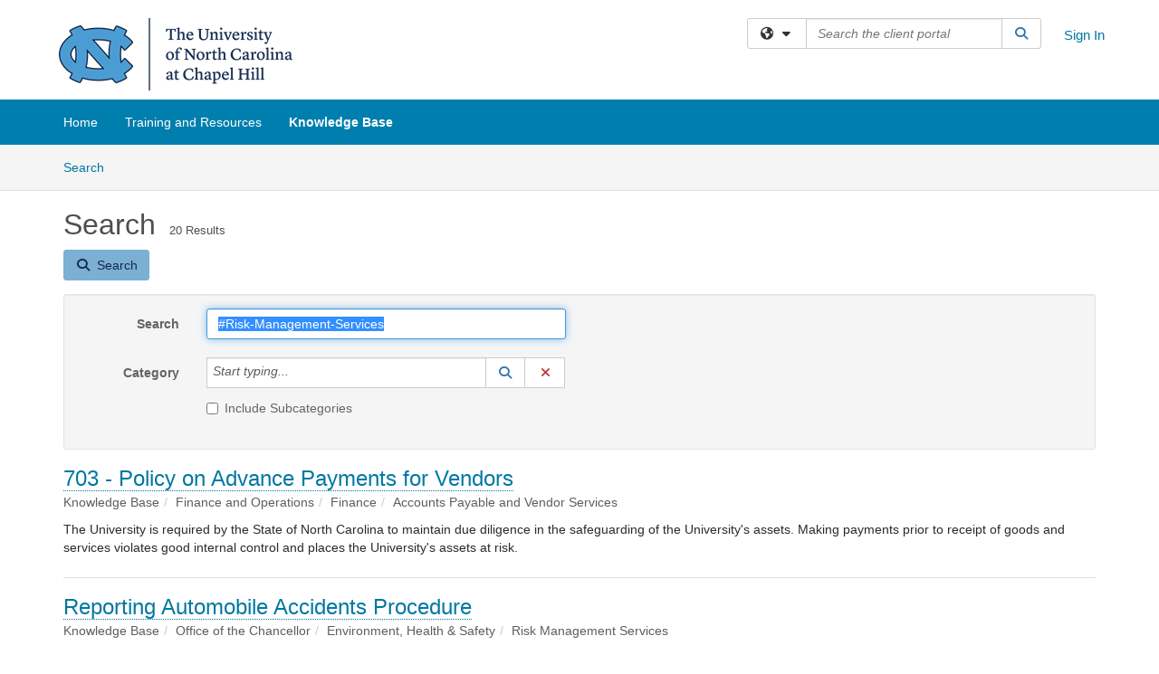

--- FILE ---
content_type: text/html; charset=utf-8
request_url: https://policies.unc.edu/TDClient/2833/Portal/KB/Search?SearchText=%2523Risk-Management-Services
body_size: 26739
content:

<!DOCTYPE html>

<html lang="en" xmlns="http://www.w3.org/1999/xhtml">
<head><meta name="viewport" content="width=device-width, initial-scale=1.0" /><!-- Google Tag Manager -->
<script>(function(w,d,s,l,i){w[l]=w[l]||[];w[l].push({'gtm.start':
new Date().getTime(),event:'gtm.js'});var f=d.getElementsByTagName(s)[0],
j=d.createElement(s),dl=l!='dataLayer'?'&l='+l:'';j.async=true;j.src=
'https://www.googletagmanager.com/gtm.js?id='+i+dl;f.parentNode.insertBefore(j,f);
})(window,document,'script','dataLayer','GTM-WR9V5K73');</script>
<!-- End Google Tag Manager --><script>
  window.TdxGtmContext = {"User":{"Id":0,"UID":"00000000-0000-0000-0000-000000000000","UserName":"","FullName":"Public User","AlertEmail":"publicuser@noreply.com","Role":"Experience User","HasTDNext":false,"StandardApplicationNames":null,"TicketApplicationNames":[],"AssetApplicationNames":[],"ClientPortalApplicationNames":[],"Type":"Technician","Analytics":{"Title":null,"Organization":null}},"Partition":{"Id":1002,"Name":"Multi-Tenant 02 Production"},"BillableEntity":{"Id":488,"Name":"UNC - Office of Ethics and Policy","SalesForceIdentifier":"0013600000EM5FRAA1","GWMIID":"e28edc06-c270-4a16-9dd7-536f8f9c9807"},"Environment":{"ShortName":"PRD"}};
</script><script src="/TDPortal/Content/Scripts/jquery/2.2.4/jquery.min.js?v=20260129230334"></script><script src="/TDPortal/Content/Scripts/jquery-migrate/1.4.1/jquery-migrate.min.js?v=20260129230334"></script><script src="/TDPortal/Content/Scripts/jquery-ui/1.13.2/jquery-ui-1.13.2.custom.timepicker.min.js?v=20260130000958"></script><link href="/TDPortal/Content/Styles/jquery-ui/1.13.2/jquery-ui.compiled.min.css?v=20260130001002" rel="stylesheet" type="text/css"  /><link href="/TDPortal/Content/bootstrap/3.4.1/dist/css/bootstrap.min.css?v=20260129230336" rel="stylesheet" type="text/css" id="lnkBootstrapCSS" /><script src="/TDPortal/Content/bootstrap/3.4.1/dist/js/bootstrap.min.js?v=20260129230336"></script><link href="/TDPortal/Content/FontAwesome/css/fontawesome.min.css?v=20260129230332" rel="stylesheet" type="text/css" id="lnkFontAwesome" /><link href="/TDPortal/Content/FontAwesome/css/solid.css?v=20260129230332" rel="stylesheet" type="text/css"  /><link href="/TDPortal/Content/FontAwesome/css/regular.css?v=20260129230332" rel="stylesheet" type="text/css"  /><link href="/TDPortal/Content/FontAwesome/css/brands.css?v=20260129230332" rel="stylesheet" type="text/css"  /><link href="/TDPortal/Content/FontAwesome/css/v4-shims.css?v=20260129230332" rel="stylesheet" type="text/css"  /><link href="/TDClient/Styles/bootstrap_custom.min.css?v=20260130001000" rel="stylesheet" type="text/css"  /><link href="/TDClient/Styles/TDStyles.min.css?v=20260130001002" rel="stylesheet" type="text/css"  /><link href="https://policies.unc.edu/TDPortal/BE/Style/488/TDClient/2833?v=20251118222127" rel="stylesheet" type="text/css" /><script src="/TDPortal/Content/Scripts/tdx/dist/TDJSFramework.compiled.min.js?v=20260130000958"></script><script src="/TDPortal/Content/Scripts/tdx/dist/modalFocusTrap.min.js?v=20260130000956"></script><script src="/TDPortal/Content/Scripts/underscore/1.12.1/underscore-min.js?v=20260129230336"></script>
<script src="/TDClient/Scripts/clientOS.min.js?v=20260130000950"></script>
<script src="/TDClient/Scripts/collapseMe.min.js?v=20260130000950"></script>
<script src="/TDClient/Scripts/tdsearchfilter.min.js?v=20260130000950"></script>
<script src="/TDClient/Scripts/SiteSearch.min.js?v=20260130000950"></script>
<script src="/TDPortal/Content/Scripts/tdx/dist/elasticsearchAutocomplete.min.js?v=20260130000956"></script>
<link id="ctl00_ctl00_lnkFavicon" rel="icon" href="https://policies.unc.edu/TDPortal/BE/Icon/488/2833?v=20251118222037" />

    
    <script async src="//www.googletagmanager.com/gtag/js?id=G-45BDH13Z0B"></script>
    <script>

      $(function () {

        window.dataLayer = window.dataLayer || [];
        function gtag() { dataLayer.push(arguments); }
        gtag('js', new Date());
        // Be sure to set the proper cookie domain to the customer's full subdomain when sending the pageview hit.
        gtag('config', 'G-45BDH13Z0B', { 'cookie_domain': 'policies.unc.edu' });

        });

    </script>

  

  <script>

      $(function () {
        var masterUi = MasterUI({
          isPostback: false,
          baseUrl: '/TDClient/',
          isTdGoogleAnalyticsEnabled: true,
          isAuthenticated: false
          });

        $('#collapseMe').collapseMe({
          toggleVisibilitySelector: '.navbar-toggle'
        });

        TeamDynamix.addRequiredFieldHelp();
      });

      // The sub-nav menu uses padding-top to position itself below the header bar and main navigation sections. When the
      // window is resized, there is a chance that the content of these header or nav sections wraps, causing the height
      // to change, potentially covering the sub-nav menu, which is obviously a big usability problem. This function
      // listens for when the window size or orientation is changing (and also when the window first loads), and adjusts
      // the padding so that the sub-nav menu appears in the correct location.
      $(window).bind('load ready resize orientationchange', function () {
        var headerHeight = $('#divMstrHeader').height();
        $('#navShim').css({
          "padding-top": headerHeight
        });

        $('#content').css({
          "padding-top": headerHeight,
          "margin-top": headerHeight * -1
        });
      });
  </script>

  
  
  
  <script src="/TDPortal/Content/multiple-select/multiple-select.min.js?v=20260130002250"></script>
<link href="/TDPortal/Content/multiple-select/multiple-select.min.css?v=20260130002250" rel="stylesheet" type="text/css"  />

  <meta name="robots" content="noindex"/>

  <script>

    $(function () {
      $('#ctl00_ctl00_cpContent_cpContent_txtSearch').select();
      $(".js-multiselect").multipleSelect({ selectAll: true });
      // Need to wait for images to load before the search bar position is calculated
      $(window).bind('load', function () {
        // initialize the tag lookup
        var searchFilter = new TeamDynamix.SearchFilter({
          searchFieldSelector: '#ctl00_ctl00_cpContent_cpContent_txtSearch',
          wsUrl: '/TDClient/2833/Portal/WebServices/JSON/TagLookupService.asmx/GetItems'
        });
      });

      $("#ctl00_ctl00_cpContent_cpContent_txtSearch").keydown(function (e) {
        if (e.keyCode === 13) {
          $('#ctl00_ctl00_cpContent_cpContent_btnSearch').click();
        }
      });
    });

  </script>



<title>
	Article Search
</title></head>
<body>
<!-- Google Tag Manager (noscript) -->
<noscript><iframe src="https://www.googletagmanager.com/ns.html?id=GTM-WR9V5K73"
height="0" width="0" style="display:none;visibility:hidden"></iframe></noscript>
<!-- End Google Tag Manager (noscript) -->
<form method="post" action="/TDClient/2833/Portal/KB/Search?SearchText=%2523Risk-Management-Services" onsubmit="javascript:return WebForm_OnSubmit();" id="aspnetForm">
<div class="aspNetHidden">
<input type="hidden" name="__EVENTTARGET" id="__EVENTTARGET" value="" />
<input type="hidden" name="__EVENTARGUMENT" id="__EVENTARGUMENT" value="" />
<input type="hidden" name="__VIEWSTATE" id="__VIEWSTATE" value="AeXLMiiR/iynrQsIA0ZR3Ddn/U3c7t7gVA/WHDIdI5IFzzd8AejYr0uQvdg8rst/zq/5PLc6GGHYDPwN+x/ZqbJXuMzSzP5bt+wWu15KbPfSgUsgIHyrfv92JUxQGbLIR6R/vm4XmOdl2im41kCDL1qIGRxOd8vgC4VeW29+/bePfw62MBW6sOiA+8SvFCzNhde/[base64]/uyE1ln6JbpHzvoT8PB9ALfIVrY1972QCWd3cyW7Dxv9yGD0rWAczIaoJXtdJTyfDsxnThZ8HCLBvHFLXod49D52b++bvxyC9+A7fx1ynxMpdfDNHfscxiLEBJGKgMs15FjTauGSYtJG2z/MTOsZzN9TOKIT5sjFFj2daY8Y5zZkMdCC5AqFpdxqlqUQ9llH1JRTx2cMERsyV5Y7VkzXJRCiCzBYX7VXzpAmJRsyUEM4S3IQOqsezRL0pC6Dfau+gsJKyYcYt1yhiN/1xQPm/UEoXBfCYIdLluEVqL4ccweWGlhJhLG3evr/J5sLMbNtGM0BjJT9cYQ/qQvLl8lhHFDgu/+Bsk2nYVjlxpARjZuqwwSbyrd298llxJBcMSDEEpq/wWQCWhF9RY1QGdLIyZN/PphbJJdhq8iNtZcsh3wz2wEcj/rphHfEiMa8poejaD9B3hSz+81QzDWU3u398K6zoxrxwWEVNCTTY/6wMbphTZRjZBb39JNe0ntM0CaZW2HCHRZL2ul8xiYvZ6hy9njxHasvywUdR8riUifU5crjN8HYE/Q/vXbJcjCYXvQdzqJ2TJVWYevIgztvXKyk+gunGIdU3nFGS8D/12zqxvq+eMMOgQIFsIR2yfW329xki7D0LEBZpueWnMjV3m0C9eDpWVhQW4OMgZlIO84JsbbtY5XhoKHqEvoZ5UVnKlDxWtcpQxhHwl56WEhshHEfYP4SXMwWVHswVL99x+d52NaxbxY54OW1DGoVfksXH8WKC5tRdl+oFyNBD6Wf2QR4UrACbruM3rMbVLpyforD8/YXgm3Eg+hqfYNdaKWKSFIc1AX6WTPkPEqSU7fkfQZWodzJJV/3zYZD9CEWJI8IkN8GtIJcxik/nyyd7omVtlxJMCgpvgL1Dk+9diMXP0PxuIswGQOtmy7gIwSvoKBp7wOErqU4zpEq+oUxTeU9rvwlw2DsxF2LzLui6WklwLkA2XvkUQVl+xVYLn+3vswgVLELvDhnKyorSFMWqMfEbzsxfwHTg7NqKFqqXhZd4Ehlvm/IkZ401gkxFW5He4eqMSIiSgyDwe9tkCEu+Jwe2FsisXoM6Pe4sPf6p64ISY5PaSXY2yWTwLNKrJ1fNAdEGi1jrYwi+So+VLSI50/2LctqK0sGGTNTkj7VjNpdQzbByYDrzMa6l42jLnvWtgE8tPdBaIGVGtBaB7B5KSDnXuKzBphmUahRLkkOnabiBVTBz/Oca0+xh1ysMaW47ltUXb8JHnAvTSkcc4EuF5GwlIO/hPfqlmNWuPumyhdtMCCCI/QccGVUi8IDEjeRh+mheMIIxIjwBPKav/i+3ogf+yr5k8eOwXNdh6NRvw+DSttO2QMHvnD/JyWzJTF6zWD24/MH5Z7BjMYopnl6aPd1/bdet4OiV+wsrrUry0xtwGmS722JAhS+dkoV2sWXw3Akvkx+AvDAomk3kv6gBm2aU4CMYPGOSLWbDnbF4MtjVcdet20xEfscKBwKarTKbxyHTNeiRXlQj6lF90QXSLrhPKbz47ukcU9+viP6N43YlUvtLn4q9V3YIPXJX/1l03QMBC6rC2U7C/qIPmvMCXNkLGzHlhDk9JUrYuYFFjxyWEF8+TBWbpgSg0Zt5MtatvjGFIn7W3U0W/ZzpZgnbkp5IyiEEgv1QG63FoEdFxzhRBU2/VSJk2qxSTsZQzAMiDIgameWvRKuwU1wEsPdetL5Y+hc41EbyowhbXVm7NStWZYBTbqwbZCcV+cFH4ZVvPu6LLQyoaQvo9nGN0w4T4h5LaLYYl8IMSBcg7LEh/JiS1ijuhexeh3nnqTi4gnQsJEJaqkVfszAwFUyJqhMEri6AazZ/CG2Yo/DAZmgmWAFw3DEwy/NaE+swWvkmoNZUV6HiCb9AskMj2Z6J4dXX9KaUtOOTgYJlUGH3D66htYY9ijX7P8W5HHkhsdF12z9GDFT1zi027U4DzY+TejnHFsP88Rks73/BlNzANTfhHPjVDsFh0CFXczTyl5GlK40xymA5GqoDGJLBtT4/SvrKGFnAFIc86tmKXNu/tJ0yUA1NA5bKhGchPmoYjcp6Qo56al11B5XTyoVPauy+4ORgWN/wcjjnSztNoMVZmp0MKfF0wNAilJGm0tGwDOyPDJ1bJxgcZj+BNljnbSjw2CDjK0XHiZTgaAc4zRGk/lrxvfK7MzSKBPp/hoU25EizBYBSwLC4u5apx6NRO7OkkOYGKeW8pyt843L+HcwmSiu2E29sfW+6liECajVKwhulCUUaHCgqsHt3B92jOFt2+ZTkgYVTmkGVsq2rOn2PUAzEd0HCwyY4FwKyx9qy/4YcxY19zRZDiMAkePl9iDv4NhIfV7c3MH+dQ4RItMrJtRI0soHL0knKN1MXbwO/zU8hhtKUzJJiy+4g2Cvn1hS2FLr1WkSTepw3sAPjCuzc8wLf+GoNJfXUP5rrZQHGXSih9sf4ywrGk5arjT05qqskYv9ag3nXFtUVt9pt3pLWp4qL5L7ggYU/[base64]/GCQ7ugcODoYQRFK3KeP2JQhfpLiwjzozjenexyx6lytSy+5nHZFHVEkLBrEyPDKtZj5fyq1wxmC8k0MgtWGo/WHM9w9IIOCXaHb75AMRIczqecRAirDZwaZKpGS3aFjRwRb+/MQVBZdWalgO3Ax4pjJt+JcksJ/EcQNtFglOnGt0vHfqMANk3GFAbeWtNThkM/ViVdHI8SvwY3/zj+zGA4+UilgTXNuBLjBzVO6GZXHHxWy38hcClcRZTZL7H9S5jSOIx68LPIOhS73/EJAs5OAQXpvyAJOb2Xclf8zMjm7Q8gnY6JBO01GmwK1JfKsmMF9NnsWbPjg9H5Ze9x68c7JR5s/xu0t1BAioWeFOkFZtpVD7FdZdFOs1+3tMPOuZHaasOs3RFYYri2kyjjIhAYNHFmgMaavFTWbGVRKkUOuVH9pyESwaxIWFDFXVwCrGD0F1uUI1TQ3mPrpDhkctf5sZwdV5pkW/qT6xAKW6/G86HCHsnjXS6YRjX8t/Xx0fhqWsdY7HsMZf0ULxDbFVQHxCNeJ2vfNWgc/IHmJNVDOHG28paSN/aObhlwb6yUbzoszCUMwpwsRR+RXGyWS//cJuFpFqvMiU03XSJNo/lhEPD15uRsv4Tb3RymMTKJKn05lAE0Lv+78zSrVehD67grYv4nAeHXLf2FBVSQtHy6JXnhMwQWTi8T+xfZUq+n4xZRlhfzwa5ruzjZ7oax+fKFarcyO4clyV0LZ9CQqj5Se3/V5Dr51kLzTXNtFt1BIan3z2gshl1N74/ftnzTgm7HIE3aZuEXYPKCBwiQSdXpGi8Xgesl2QNySk7e49sOefmpZdmtdHdwbeRw4LOnuOpYsRx+wZd8Pyn6sYnPa+Thl1UzFL+HtddwBPyS6Yj9BPXqqknjBgSENC0OhLztyAK2tgCHT/SmYtIasrDuvZtfpy45L33Bifmg+Ks9fnJJQEbsIGpGjyObBufLGX2bhYy6qDDRy4hh6sRyfnJZX20g+bo5Y4zf/o/cGgXI97oAsd5Hy03rqj6ctitWI2dIg+CV0RP8awT2PtQSqtwywMSrwWffavsWHVbZg55FQH2vG5uNFTs08UpcWDsITnngJkUYCbSDeZTetHqSzF3R08CF++ziVxgEXIjtv787cev5DNq6DEY+EoPaIJnTVOv/ix/yGpdCl4VmNAM81xkdEsBdupehEdBMIECw8Ns58HdyyS7+KuGzDUMcZ0O94M1iOBpAhaC7RDoCIUqQNodpTDJoBOuUtPsVIQtPwAe8Dlio9dEsXavT0D6WkiybPJR7b6m0spdQi1rYWAn0lXYeRJmZs2w/eCCOFBfUOdyXp+RSwuhBfempb+i5hRVw8yGEQ/4Eln8Qgi7sd1XrMPRu/d/zl6OEiGSqet81PusdCGMOTi1eyB29lZGWTq8aWvz7Yqu3UxOswjJclQwOadRid+z+/VVyV0MJjaeSUcrYvG2KNbyGW7qZlSgSAyKdCcCreQw9MpEZLAHjLJi6z/gXQHG79GA9RaU3bUWrKTHWIaaAq2VBYdES4E6587n823O2EN4AOZkX+p9nX0w12vcPHQGc3AElnt5OpH7d3eYvS/4BljcZtq5Xc8A/LoVDwocSKCeaqQVDA30hIhwv8N2APeRFYjKfQnXCkLnUQqHWqNAeO5IIvbs4z3tgxlCkW7hteObA80z5ubIVWJD+7bbmRxPcC3w5C4bRTv37rOvQbzpu+3U/tpdijNl23w0dLOI3d3dld4nuOMTVLSKtNyGl/QStNFANZE7+bEGFjcF40dqcz0v1XNVQ9zp3jQ84wIMs8mvx44ClgTg6V4P0FCpvR8hNgG672XzoqvGCXVk99MiHT8+04jc//IiW1trjQ/UbhS19VNBL6jHP4wtpHj3xKaLj9+CyXFwAPhuMuQNHetW+5PTwFTNRvSayTP5SG7CcaWQgPWUunW/ndqLRvc5poxSFcFsw/NBkj5b+AMP/K8A79PCVJ3g/KhNyXxG8IwtXlR3ofykuNpPK2Flwblwc/0pBiOC2QE4k2QZQvLaca6nS2OjCGqO8v2PSog/4hy+CHMSAIeJPNTqcA0TngSyQ/8hDABrLyiU0CoPGeT0KFUlE1wfe/[base64]/RuqXEACcD0MyzxY1ugPEJQG8U2JDIjf6n/7+x8vQhGYA59B9CmaPqsP9yt3Pft2//0xGXFNRM9JRJbncvhC8UOnp4jpUUEHj85c3xRvskLqsuzb2AMNA7IM4N/P3g8ouCycWYLs2c3jeS8b1cqn4ExQw8rECIMLNVFS8JiTvTzhNLkzzo8P8xXKFoNvNxxHB7wE6+iOLAy3gLXBmxj4ZhjUBdn/nTIPQp/gcrT9gz9PmEYliMSi5GnaprOqH0a/FLjovCwt6INQbXpo/ETKwh/2E0R3CIWc9IlrUWKk65yPyz6JO4PDiTNRWqC4OcDZzNQRJIxo1nmLFtdLlP4enwjtYqpiJWgjHbGZ+INZ/f5cZgaSKhwTY7kj7qP0p6gtSdh8l2UpO7ElYmvu0ATmh4bOwS/NGdEqlBvph4YImBKlB16PwdW2lPWPmFfZpeOB5sLZkN9bWMHo+BTpjDQqkI1Ba8QRcfVw01iSTnMxoH+Z2zAARTZ/xWS1F7nF6exI8CkJZx2nSxSmuMpQUWcQGotH8/wfn4oZ9mfUTHoJ7nPtZvDmAi/aOkDi9Dmcdb2L34PG84BwdYun40tvl0TF4nIxamyQtWCrMVBR6++Q7SZBH+y5Tgolsi4Rzzez32iGRFhDkoy3QnXFcba4GZPAAm1P/9A1yF5zWJJkNa907bGT6k3zOIGvyHplg9r1eJf2TOcc1ju06GMm+N/gty/[base64]/d4PuvdBpvh2NhyTGMJsrcLA5mW1y2FYI4Yo5AjF4pRjJr+lsB11bgngRbZn0SjmppdvpmVIkm/+hAqjqOimrPersnZ+CT+uA5E0hvCgJLIH6jEzaX0+gZgY7i50J4DMFr+EhZRfIgiKlkJF9q5419cqPVjJRTzyFXE4RTpNjkXrLZDuUFnEXhUML27Y/wvGlBX4/kQDOv/VzO8Dcc9aP9Uv9+q4ICgyoPTGOOGs+hZ+hbuzE2D8ufIc//h1TTd3kMaI0/KYMeAkYdSFDxnNo0UHn7zIGMo1oBrT/RRdhvH2N9V8kmSMYGUkEFPkf0Ou6+eTaBYgkvaN+Gy2KmKlRlFx08nrcjQHvk5a0y/SAvyqvCbcLJbt7/6SpZjxrCdUBW2wued3l6QDDT+Z6ql2zaCrUnb/rY+nMDXb0ijBpo3Lz8IQ17iylDqNf16YUaUjyYBBAXg4fmkyfxs5lH5TajCCXnEDDUJKZJM/JnrMfX/qWWP3EbDhayOWOyzO8ioC+DZUP3DwqORlZGRvfDdb7civ+e2J4cHaojOdGtcMaqOLELUyhkOeq2+vlxPwJNe4Rx4oozGy3oUTMTGB79eq2ABwIXoZ2CNMG90HINPqETsBK5eGgpIf3M+GMyeqfqKEzWyzd1G4OVvw5NOrpuxMMpHdYPl2V2s6q/ywmOh0Nnm+hVN+a/F51UNy8UebD9gBS0/cS+jMP23qD7XLs9KfevjdNRyJU3FX4GKb7P0MT70JbfnWW9+fvgLSg+hkrheSW10X7ifwMjhlqhccgkLaSUc5MuWDUWNJYlzfvfMXr4rnbHr+ZBUb3Alf19630Zx60SHurkr4dXmgNfWI4EAfIMnxSTxU4xY86heH8pEcZUbqD99EfpDf8oSdPcKax+qdlfzbw6/q4k1AasItXZcv2L5v5ZW6ddGgkjMMO08Vh5jlGVwyf2Tb3763mfqGQ/2Ajy14dH1u0WN9R5YlexxJm+JsChmIj9XYllQvZ/HLzYreXVavSo9PTENKoIk7Cl//SiaGIobQcRU4ul7cufRnoVTVB12qRHG039JbuC8kIRUIO0/t02hRdJdShhdaiZj5o4QK+E2q/hxnK5qBHbAayP2sKA3VXQYK/biS3XA8fLlavVjHzqA2gLGdGnUWb+QSNp9sfuXWVwW4d/YERgHx8iN0Y+N63Ce4F6mde3CkUObiOthC3XiQHl+HPW7tDm+7emmFuAUNqnFaTNRBJ3XTvTwSrO3rXm2vq1KkKsnwDSlY1q3p/ua9iSdkE1q7sB2mMv4SJIZpL/EJuEYZwUoGZrn6+Piqo6yF7RhTcqHu3ADWQoHOISzc9khPopVZS6OWbqmC13Zs97yAUX/4zjEdIx2lZ5Yof453WoKBIbVOgclMCps7uZzvA25GfdivIkhl/pjqhh8QmUF0ZwU6IUeyskt+8k0nkChtKHNJRBHzP3Jn8N64AHn/aQCs4POE1y3o70++fID0MigQYe/r5gynePNWYXo94nVVO5wc29Ql9MZyn8w5sXA4VhM9RQe4swZpAFzx1ufEHdYmp8nbt2vlw2uLxe0w8tSs+qvAZHssQMkPTTUsEw0o8uC5L7JCFtJ/DgI03r9Z9ysZ/t7i0tCyMU5i/[base64]/qly6AIilRtCil/FlFmhWmUWD4NSfgELENLrRpg4QVmPySMjAp8ZeR9GbmdBF0qAbP/PUlYD/gWr3Zakjq2Z8ayNZpDpbI+ZheXMNU08o7YmPiXWi3doFknZzZBg65GKbAmy8SKQsvrZUi9D/W8+eLQbcgoMgKwHMa469XDMIJOGeLh19x2sqOiVX7Ij0hSo5WAtPG66D5BSizpxdZeGTi8M66ThgymwjM09nCPe8SfG2J45g9tde6NBMvChvhGiOcZsuDQ2a23b0+KpBGcjJqT2ZLZLfxUrPb/rrbTDl1iqEwO+eZet5WpANketXlED6UUU6+IClTVjsZzYwkqhmNbFbD5BeVeilNfF6nZzrokqvycZ9z6JwZZwbYlYiYyOvZ3m4xb2bdAWbVE/sJjcwxhekp2u4WeOLbZ6ogjdYGrtED1a9Pqhghj6n4dCvisUxdgPdiz4Vko4FUYSy38wV/EQGTziADFfkreLbl7N1WOSEFkrSzJD1C8LXV/6JQFZCpmrEm3WewTkIopcH/eAPK5T5bOmgO9E0seS+43YhL4IJZk1cTiQ3Ttr4xLdZsiyKgdzdKFlYEntY08VGKIZ34toIa/J1mw8U/hTgatE0U3Q6rQ9mK3WhF69oIrfSB8uYAPe6GaKy0wfTqS0DEhfPKP5fEwYYvABFFEBFBsWYX8LKzB2Ejcuor9s0stHgmevV085hFf+adYDltl8aF8LqKXhLcnNNi2+PUZyQoYM8qnFZdc03aj/cuoRE+DOUroGd9EVvCcyj3DsYQ8ERWJv6vTGzhYa9GCgCUnQnC6AayDZ1jzpXKZyqiXjFsTEcbzATApuJnWONP1NswGPzkdJQWgIqHJU++/SVhPfOQhw/WJaXJ8rudTdMz69Gqko9mQHtRSCjyxFfi6TaD7QU8hCSNtMuzpkwpKgvQKgtP2Clung7xsdB/[base64]/lCX6bzj3l4K+0Qi5v34MoSkYjEU8DOPLixB45S/Aryh1C3Z53covkru0J+9lK+FeTPLw6tyxI5FRi2w7C08ZiTcNYDZamopayovXYwJvcrLiU68sWOid4eAbRnduin27+osOcuvzS+f1wOyGRRoEoP80SWwm8B2Pd1/tNzL4c1Koc7qu1bmIN0zd39oj6LtCgUDqrKxP+sBfZoMx57CZ4LpFTw5IFyBXtswY0Puqiz2wQQUj/aEkNwHBzi4LDGZNDxkAUUesdism18vbWcZ0S9h1u0hQQeXxK3Kcp2fazc7o72tVYRJ/P/l+EigLiD+5Cj6eWST344qPxwTqE/YfEHQjVQAhsNIDGFNbv+ll4Ym0/N7e4tA2Kypw38PgNswV85Tsp7MNzSxDrLf+lCW4vmKvtFYnSQVa7RoDAFkakE+M/dHDYommEmm1bQ7LybGavgn0zK/KrIz4p+VmcTYy5aIVb+aVnCh1wM4ssR9Z+tme466uzzcDMigMPFgyUVyPaOCxKnrJq1Uyuea1d/4sLFqU4UOwFDkG/a8ttkhmX9inLZLtR3SoTInOLUP22XrqL7CyHoWg8+6k4WE95MmmaPlBepOPdI6z82301guOUXv23ssRY38NMhD346bAgzPpPTjXbVabYWChjYqUxQG21mZw/I4OQdtqIBc2s2lVERLFGwBYstca8C7OMvu0CdbEOTsMYJjC0ZZZP4am/XN8rIasgVRTTt3UEJZuOd8J+8bPIRrUaq86HDi/zjx6/qJAyi9/RarhCDEOWWutaArg3WHZUI9yIAFVXjLAIVXo12tnRmO314M3UoA12yf9OIJcbykQ80LwRtY/BtAWa8mdMRk2zge0tn525SLhRtT26z6M+z1Tb/OzqetzEa3UuHXDr3kwmW8kpMt+Efs5vbYSNs0VdtlYu4eLbiQM+0pDd4cY3FUsYCP0cFrrCOOv6q5ubqtJGlwU9sOduzt/8vGW12yQmuRjoTAPORKRiMrIkUt0KLzrZJDe8VLEAjFKnU/GC7vc0FSQLIDiF6sfgKHPSQwH6GCs90Xc3pk+87EUHenu0SusZc4E3UiF9jwAjl79yNfYPG2uMJH0R5Ypbbv6iaUoadX7A5HR/wuAlpezQcAc3liuIWnFvOYIhG5doLtkYQtL2H1dFIqxQ4yrgClnTyYdwRmaCK4p2axThWSMeUIwY4pBpGJ3mBhbdCxkhyRLwHvI7x5Qr+tlwuSlYqRixqDCH/5iuYOgeB6hZrYvTy0MHbG2WFN3nphrmbzNi+zIxMyAk68QaBjV+Tw7EjdjTKnztBGz+QG1al4zuxAx04bzMatR55EbKG9GdsyaMRhFTy7ROPtYAl0uYOpncGWNB0avgda6bmFKJLr8wFKAKxMCYktB79fPMd0w5zewiHmhWl/ZKQTTkDzGhgYpZuL5wLoqdRcmhAA/7MIDyidnco9A0Il5iCPkLHUZZ1a+reVbzy5b7IV7WRogkY8BSY+Jva2B/u7iYWb1ejkrPPvMNt7BkOL/6LsogRMARoD3uWYt8Ykq/fyJsX9ZzR9xj33PxCVpoYZKQzTVr3sLUeluGTW9qvvLbyyc2bcvwwF/[base64]/muzE2/ku3k4NFopswDzX0fY=" />
</div>

<script type="text/javascript">
//<![CDATA[
var theForm = document.forms['aspnetForm'];
if (!theForm) {
    theForm = document.aspnetForm;
}
function __doPostBack(eventTarget, eventArgument) {
    if (!theForm.onsubmit || (theForm.onsubmit() != false)) {
        theForm.__EVENTTARGET.value = eventTarget;
        theForm.__EVENTARGUMENT.value = eventArgument;
        theForm.submit();
    }
}
//]]>
</script>


<script src="/TDClient/WebResource.axd?d=pynGkmcFUV13He1Qd6_TZMSMQxVWLi4fik2rw1_u_hZsCNzwv5c621ov6_ZX_wzTt5vh-g2&amp;t=638901392248157332" type="text/javascript"></script>


<script src="/TDClient/ScriptResource.axd?d=nv7asgRUU0tRmHNR2D6t1NXOAgTb3J37FC1L2PfbYYFmSPm-ANa7n6FP0x7BAsbHeL4jfY3ptd1q7zKKVI7DbuXZcwEoKOwj9WxCI1VrQlbWE1Trg1t1GmJDN43kQMJsB7X8tw2&amp;t=ffffffff93d1c106" type="text/javascript"></script>
<script src="/TDClient/ScriptResource.axd?d=NJmAwtEo3Ipnlaxl6CMhvmVxW3-Ljsg_2Hna32smxrg-6ogyYAN3UTPsJQ8m1uwzn_kuf2Wpne6NSFmYui3h0wCQhJN3ZUiLTNkvhiIgZpq74-lKmofUPQGJ8own8RI2_mwAcmvlSj2WBnqwm5Wj4cyNvv81&amp;t=5c0e0825" type="text/javascript"></script>
<script src="/TDClient/ScriptResource.axd?d=dwY9oWetJoJoVpgL6Zq8OLdGoo5BVWQ_Eo60QZTEhEcHeiVfwgY9tLCgzdZ5TRwvrwYEnOvujbNccOVLUfWtUg4HivSIsewg6JABxkBGEqVVV64eiRyCAsPDqh6tUioISUQKB74sWMO4Er2mHrWEIWs_sBM1&amp;t=5c0e0825" type="text/javascript"></script>
<script src="/TDClient/WebResource.axd?d=xtfVMqdF1exC2MBVkOJwMveStDR5kg3dbZWgIXMXZmB1xXom6CcIrWFgHa7jsp4qJuFW2L5XShudyzlBsIO3JhCfiU5HmL2BDz__mCv9dznmBlEMS7LvcYg6wTdPTrAXIXI2CvtjwlnpZd-j4Zpsx2wG_uA1&amp;t=639053107560000000" type="text/javascript"></script>
<script src="/TDClient/WebResource.axd?d=nq9cvW_Z9FcoT6sprUrhrjSlCRmvLP9ef1YyCvElIFMps4kJz2UFhAGwlnQQOr7SFV9ENgg4hKcnWtoCFml5raDAOq0TRr8PKms3tUxN_M3qeywAgaA_KgS7R6Wxt_hsHCMCP-QObhEukiMgYrDZPJyFpZubeJTRKPRLLz_SIHHIPj4C0&amp;t=639053107560000000" type="text/javascript"></script>
<script type="text/javascript">
//<![CDATA[
function WebForm_OnSubmit() {
if (typeof(ValidatorOnSubmit) == "function" && ValidatorOnSubmit() == false) return false;
return true;
}
//]]>
</script>

<div class="aspNetHidden">

	<input type="hidden" name="__VIEWSTATEGENERATOR" id="__VIEWSTATEGENERATOR" value="F973FFBA" />
	<input type="hidden" name="__EVENTVALIDATION" id="__EVENTVALIDATION" value="AhPGLcwIcfbdZE8PrasJ0maVBsKkE6p8KhjD5FJtlcy1rJi5KYPr8IDdYCpGk3Pd6+DX7w5fs5DXAHYvGxwDnjwcGpsQeGExq0ae8ZRRmh1C6I2tLhWDHKeXGYECRKEcbUcGniYnt4qsDrQGByuS/VXOOVOYBrG686QKv8wi7kycIcosUmCFyWneYuyLH9hdsnat+NKWHNuIrU7TV76y0jY5yvY4XLXH2pv4bNW2R78884El2pRgyWfK9b1ARghUJrS2iwrFvOBa+VUKcvbFmFSh8QM=" />
</div>
<script type="text/javascript">
//<![CDATA[
Sys.WebForms.PageRequestManager._initialize('ctl00$ctl00$smMain', 'aspnetForm', ['tctl00$ctl00$cpContent$cpContent$lblResults$ctl00',''], [], [], 90, 'ctl00$ctl00');
//]]>
</script>

<div id="ctl00_ctl00_upMain" style="display:none;">
	
    <div id="ctl00_ctl00_pbMain" class="progress-box-container"><div class="progress-box-body"><div class="well shadow"><h2 class="h4 gutter-top-none">Updating...</h2><div class="progress" style="margin-bottom: 0;"><div class="progress-bar progress-bar-striped active" role="progressbar" aria-valuemin="0" aria-valuemax="100" style="width: 100%"></div></div></div></div></div>
  
</div>

<header id="ctl00_ctl00_navHeader" role="banner">

  <div id="divMstrHeader" class="master-header NoPrint" style="background-color: #fff;">

  

  <div class="logo-header-full hidden-xs">

    
    <div class="pull-left">
      <a href="#mainContent" class="sr-only sr-only-focusable">Skip to main content</a>
    </div>


    <div id="ctl00_ctl00_divPageHeader" class="container logo-header clearfix" style="padding: 5px;">

      <div id="divLogo" class="pull-left logo-container">

        <a href="https://policies.unc.edu/"
           target="_blank">
          <img src="/TDPortal/BE/Logo/488/2833" alt="The University of North Carolina at Chapel Hill" class="js-logo img-responsive" />
          <span class="sr-only">(opens in a new tab)</span>
        </a>

      </div>

      <div class="master-header-right pull-right padding-top padding-bottom">

        

          <div class="pull-left topLevelSearch input-group">
            <div id="SiteSearch-217837931a6f4dea8a5560fece10be0f" class="gutter-bottom input-group site-search" style="max-width: 400px;">
  <div id="SiteSearch-dropdown-217837931a6f4dea8a5560fece10be0f" class="input-group-btn">
    <button type="button" id="SiteSearch-filter-217837931a6f4dea8a5560fece10be0f" class="btn btn-default dropdown-toggle" data-toggle="dropdown"
            aria-haspopup="true" aria-expanded="false" title="Filter your search by category" data-component="all">
      <span class="fa-solid fa-solid fa-earth-americas"></span><span class="fa-solid fa-fw fa-nopad fa-caret-down" aria-hidden="true"></span>
      <span class="sr-only">
        Filter your search by category. Current category:
        <span class="js-current-component">All</span>
      </span>
    </button>
    <ul tabindex="-1" aria-label="Filter your search by category" role="menu" class="dropdown-menu" >
      <li>
        <a role="menuitem" href="javascript:void(0);" data-component-text="All" data-component="all" data-component-icon="fa-solid fa-earth-americas" title="Search all areas">
          <span class="fa-solid fa-fw fa-nopad fa-earth-americas" aria-hidden="true"></span>
          All
        </a>
      </li>

      <li aria-hidden="true" class="divider"></li>

        <li role="presentation">
          <a role="menuitem" href="javascript:void(0);" data-component-text="Knowledge Base" data-component="kb" data-component-icon="fa-lightbulb" title="Search Knowledge Base">
            <span class="fa-regular fa-fw fa-nopad fa-lightbulb" aria-hidden="true"></span>
            Knowledge Base
          </a>
        </li>


    </ul>
  </div>

  <label class="sr-only" for="SiteSearch-text-217837931a6f4dea8a5560fece10be0f">Search the client portal</label>

  <input id="SiteSearch-text-217837931a6f4dea8a5560fece10be0f" type="text" class="form-control" autocomplete="off" placeholder="Search the client portal" title="To search for items with a specific tag, enter the # symbol followed by the name of the tag.
To search for items using exact match, place double quotes around your text." />

  <span class="input-group-btn">
    <button id="SiteSearch-button-217837931a6f4dea8a5560fece10be0f" class="btn btn-default" type="button" title="Search">
      <span class="fa-solid fa-fw fa-nopad fa-search blue" aria-hidden="true"></span>
      <span class="sr-only">Search</span>
    </button>
  </span>
</div>

<script>
  $(function() {
    var siteSearch = new TeamDynamix.SiteSearch({
      searchUrl: "/TDClient/2833/Portal/Shared/Search",
      autocompleteSearchUrl: '/TDClient/2833/Portal/Shared/AutocompleteSearch',
      autocompleteResultsPosition: 'fixed',
      autocompleteResultsZIndex: 1000,
      searchTextBoxSelector: '#SiteSearch-text-217837931a6f4dea8a5560fece10be0f',
      searchComponentFilterButtonSelector: '#SiteSearch-filter-217837931a6f4dea8a5560fece10be0f',
      searchButtonSelector: '#SiteSearch-button-217837931a6f4dea8a5560fece10be0f',
      searchFilterDropdownSelector: '#SiteSearch-dropdown-217837931a6f4dea8a5560fece10be0f',
      showKnowledgeBaseOption: true,
      showServicesOption: false,
      showForumsOption: false,
      autoFocusSearch: false
    });
  });
</script>
          </div>

        
          <div title="Sign In" class="pull-right gutter-top-sm">
            <a href="/TDClient/2833/Portal/Login.aspx?ReturnUrl=%2fTDClient%2f2833%2fPortal%2fKB%2fSearch%3fSearchText%3d%252523Risk-Management-Services">
              Sign In
            </a>
          </div>
        
      </div>

    </div>

  </div>

  <nav id="ctl00_ctl00_mainNav" class="navbar navbar-default themed tdbar" aria-label="Primary">
    <div id="navContainer" class="container">

      <div class="navbar-header">
        <button type="button" class="pull-left navbar-toggle collapsed themed tdbar-button-anchored tdbar-toggle gutter-left" data-toggle="collapse" data-target=".navbar-collapse">
          <span class="tdbar-button-anchored icon-bar"></span>
          <span class="tdbar-button-anchored icon-bar"></span>
          <span class="tdbar-button-anchored icon-bar"></span>
          <span class="sr-only">Show Applications Menu</span>
        </button>
        <a class="navbar-brand hidden-sm hidden-md hidden-lg themed tdbar-button-anchored truncate-be" href="#">

          Client Portal
        </a>
      </div>

      <div id="td-navbar-collapse" class="collapse navbar-collapse">

        <ul class="nav navbar-nav nav-collapsing" id="collapseMe">

          
            <li class="themed tdbar-button-anchored hidden-sm hidden-md hidden-lg">
              <a href="/TDClient/2833/Portal/Login.aspx?ReturnUrl=%2fTDClient%2f2833%2fPortal%2fKB%2fSearch%3fSearchText%3d%252523Risk-Management-Services">Sign In</a>
            </li>
          
            <li id="divSearch" class="themed tdbar-button-anchored hidden-sm hidden-md hidden-lg">
              <a href="/TDClient/2833/Portal/Shared/Search" title="search">Search</a>
            </li>
          
              <li id="divDesktop2647880c-6fa2-48f3-8857-ecb886b3fc5d" class="themed tdbar-button-anchored">
                <a href="/TDClient/2833/Portal/Home/">Home</a>
              </li>
            
              <li id="divDesktopaeb9ddf5-f689-49a8-9dd8-8ba61f1a4bf7" class="themed tdbar-button-anchored">
                <a href="/TDClient/2833/Portal/Home/?ID=aeb9ddf5-f689-49a8-9dd8-8ba61f1a4bf7">Training and Resources</a>
              </li>
            

          
            <li id="divTDKnowledgeBase" class="themed tdbar-button-anchored sr-focusable">
              <a href="/TDClient/2833/Portal/KB/">Knowledge Base</a>
            </li>
          

          <li class="themed tdbar-button-anchored hidden-xs more-items-button" id="moreMenu">
            <a data-toggle="dropdown" title="More Applications" href="javascript:;">
              <span class="sr-only">More Applications</span>
              <span class="fa-solid fa-ellipsis-h" aria-hidden="true"></span>
            </a>
            <ul class="dropdown-menu dropdown-menu-right themed tdbar" id="collapsed"></ul>
          </li>

        </ul>
      </div>

    </div>

  </nav>

  </div>

  </header>



<div id="navShim" class="hidden-xs hidden-sm"></div>
<main role="main">
  <div id="content">
    <div id="mainContent" tabindex="-1"></div>
    

  <nav id="ctl00_ctl00_cpContent_divTabHeader" class="tdbar-sub NoPrint hidden-xs navbar-subnav" aria-label="Knowledge Base">
      <a href="#kbContent" class="sr-only sr-only-focusable">Skip to Knowledge Base content</a>
      <div class="container clearfix">
        <ul class="nav navbar-nav js-submenu" id="kbSubMenu" style="margin-left: -15px;">
          
          <li>
            <a href="/TDClient/2833/Portal/KB/Search">Search <span class="sr-only">Articles</span></a>
          </li>

          
          
        </ul>
      </div>
    </nav>
  

  <div id="kbContent" class="container gutter-top gutter-bottom" tabindex="-1" style="outline:none;">
    

<div class="clearfix">
  <h1>Search<span id="ctl00_ctl00_cpContent_cpContent_spnCount" class="gutter-left font-xs">20 Results</span></h1>
</div>

<div id="divButtons" class="NoPrint">
  <button onclick="if (typeof(Page_ClientValidate) == 'function') Page_ClientValidate(''); __doPostBack('ctl00$ctl00$cpContent$cpContent$btnSearch','')" id="ctl00_ctl00_cpContent_cpContent_btnSearch" type="button" class="btn btn-primary">
    <span class="fa-solid fa-search" aria-hidden="true"></span>
    <span class="padding-left-xs">Search</span>
  </button>
  <span id="ctl00_ctl00_cpContent_cpContent_lblResults_ctl00" aria-live="polite" aria-atomic="true"><span id="ctl00_ctl00_cpContent_cpContent_lblResults_lblResults-label" class="red tdx-error-text"></span></span>
</div>

<div id="divFilter" class="well gutter-top gutter-bottom clearfix">
  <div class="row">
    <div class="col-md-6">
      <div class="form-horizontal">

        <div class="form-group">
          <label class="col-md-3 control-label" for="ctl00_ctl00_cpContent_cpContent_txtSearch">Search</label>
          <div class="col-md-9">
            <input name="ctl00$ctl00$cpContent$cpContent$txtSearch" type="text" id="ctl00_ctl00_cpContent_cpContent_txtSearch" maxlength="100" class="form-control" autocomplete="off" title="To search for items with a specific tag, enter the # symbol followed by the name of the tag." value="#Risk-Management-Services" />
          </div>
        </div>

        <div class="form-group">
          <label class="col-md-3 control-label" for="ctl00_ctl00_cpContent_cpContent_taluCategory_txtinput">Category</label>
          <div class="col-md-9">
            <div class="input-group" role="presentation"><input name="ctl00$ctl00$cpContent$cpContent$taluCategory$txttaluCategory" type="text" id="ctl00_ctl00_cpContent_cpContent_taluCategory_txttaluCategory" class="form-control" autocomplete="off" />
<span class="input-group-btn talu_buttons"><a href="/TDClient/2833/Portal/Shared/KBCategoryLookup?AC=acb_ctl00_ctl00_cpContent_cpContent_taluCategory" id="ctl00_ctl00_cpContent_cpContent_taluCategory_btnLookuptaluCategory" onclick="acb_ctl00_ctl00_cpContent_cpContent_taluCategory.lookupClick(event, this, &#39;ctl00_ctl00_cpContent_cpContent_taluCategory_hdntaluCategory&#39;, 992, 700, &#39;taluCategory&#39;, false);" class="btn btn-default btn-typeahead-lookup" title="Lookup Category" role="button"><span class="fa-solid fa-fw fa-nopad fa-search blue" aria-hidden="true"></span><span class="sr-only">Lookup Category</span><span class="sr-only">(opens in a new window)</span></a>
<a href="javascript:acb_ctl00_ctl00_cpContent_cpContent_taluCategory.clearSelect(false);" id="ctl00_ctl00_cpContent_cpContent_taluCategory_btnCleartaluCategory" class="btn btn-default" title="Clear Category" role="button"><span class="fa-solid fa-fw fa-nopad fa-xmark red" aria-hidden="true"></span><span class="sr-only">Clear Category</span></a>
<input name="ctl00$ctl00$cpContent$cpContent$taluCategory$hdntaluCategory" type="hidden" id="ctl00_ctl00_cpContent_cpContent_taluCategory_hdntaluCategory" /><input name="ctl00$ctl00$cpContent$cpContent$taluCategory$hdnTextValuestaluCategory" type="hidden" id="ctl00_ctl00_cpContent_cpContent_taluCategory_hdnTextValuestaluCategory" /><a id="ctl00_ctl00_cpContent_cpContent_taluCategory_btnPostbacktaluCategory" class="aspNetDisabled"></a><div class="clearfix"></div></span></div>
          </div>
        </div>

        <div class="form-group" style="margin-top: -15px;">
          <div class="checkbox col-md-9 col-md-offset-3">
            <label for="ctl00_ctl00_cpContent_cpContent_chkIncludeSubCategories">
              <input id="ctl00_ctl00_cpContent_cpContent_chkIncludeSubCategories" type="checkbox" name="ctl00$ctl00$cpContent$cpContent$chkIncludeSubCategories" />
              Include Subcategories
            </label>
          </div>
        </div>

        
      </div>
    </div>
    <div class="col-md-6">
      <div class="form-horizontal">
        
      </div>
    </div>
  </div>
</div>


    <div id="ctl00_ctl00_cpContent_cpContent_rptrItems_ctl00_kbsrArticle_divContainer" class="gutter-top padding-bottom border-bottom">

    <div class="clearfix">
      <div class="pull-left font-lg">
        <a href="/TDClient/2833/Portal/KB/ArticleDet?ID=131534">703 - Policy on Advance Payments for Vendors</a>
        
      </div>

      
    </div>

    <ol id="ctl00_ctl00_cpContent_cpContent_rptrItems_ctl00_kbsrArticle_lblBreadcrumbs" class="breadcrumb gutter-bottom-none"><li class="active">Knowledge Base</li><li class="active">Finance and Operations</li><li class="active">Finance</li><li class="active">Accounts Payable and Vendor Services</li></ol>

    
      <div class="gutter-bottom-sm" style="margin-top: 10px;">
        The University is required by the State of North Carolina to maintain due diligence in the safeguarding of the University&#39;s assets. Making payments prior to receipt of goods and services violates good internal control and places the University&#39;s assets at risk.
      </div>
    </div>

  
    <div id="ctl00_ctl00_cpContent_cpContent_rptrItems_ctl01_kbsrArticle_divContainer" class="gutter-top padding-bottom border-bottom">

    <div class="clearfix">
      <div class="pull-left font-lg">
        <a href="/TDClient/2833/Portal/KB/ArticleDet?ID=131846">Reporting Automobile Accidents Procedure</a>
        
      </div>

      
    </div>

    <ol id="ctl00_ctl00_cpContent_cpContent_rptrItems_ctl01_kbsrArticle_lblBreadcrumbs" class="breadcrumb gutter-bottom-none"><li class="active">Knowledge Base</li><li class="active">Office of the Chancellor</li><li class="active">Environment, Health &amp; Safety</li><li class="active">Risk Management Services</li></ol>

    
      <div class="gutter-bottom-sm" style="margin-top: 10px;">
        Immediately notify Risk Management Services of all automobile accidents or damage involving University-owned, NC Motor Fleet Management, or personal vehicles being used for official state business.
      </div>
    </div>

  
    <div id="ctl00_ctl00_cpContent_cpContent_rptrItems_ctl02_kbsrArticle_divContainer" class="gutter-top padding-bottom border-bottom">

    <div class="clearfix">
      <div class="pull-left font-lg">
        <a href="/TDClient/2833/Portal/KB/ArticleDet?ID=131842">Acquiring Insurance for University Vehicles Procedure</a>
        
      </div>

      
    </div>

    <ol id="ctl00_ctl00_cpContent_cpContent_rptrItems_ctl02_kbsrArticle_lblBreadcrumbs" class="breadcrumb gutter-bottom-none"><li class="active">Knowledge Base</li><li class="active">Office of the Chancellor</li><li class="active">Environment, Health &amp; Safety</li><li class="active">Risk Management Services</li></ol>

    
      <div class="gutter-bottom-sm" style="margin-top: 10px;">
        All University-owned vehicles, trailers and mobile equipment are covered under the master insurance policy of the state of North Carolina. Certain insurance coverage is automatically placed while other coverages must be specifically requested. Campus departments should contact Risk Management Services to assure all the necessary insurance coverage is in place for their vehicles.
      </div>
    </div>

  
    <div id="ctl00_ctl00_cpContent_cpContent_rptrItems_ctl03_kbsrArticle_divContainer" class="gutter-top padding-bottom border-bottom">

    <div class="clearfix">
      <div class="pull-left font-lg">
        <a href="/TDClient/2833/Portal/KB/ArticleDet?ID=131850">Acquiring Insurance for University Property Procedure</a>
        
      </div>

      
    </div>

    <ol id="ctl00_ctl00_cpContent_cpContent_rptrItems_ctl03_kbsrArticle_lblBreadcrumbs" class="breadcrumb gutter-bottom-none"><li class="active">Knowledge Base</li><li class="active">Office of the Chancellor</li><li class="active">Environment, Health &amp; Safety</li><li class="active">Risk Management Services</li></ol>

    
      <div class="gutter-bottom-sm" style="margin-top: 10px;">
        To ensure proper insurance coverage, Risk Management Services must be notified of the acquisition or surplus of University property, including buildings, and must report these to the State. This process requires effective communication within the University as well as with the State Property Office and NC Department of Insurance.
      </div>
    </div>

  
    <div id="ctl00_ctl00_cpContent_cpContent_rptrItems_ctl04_kbsrArticle_divContainer" class="gutter-top padding-bottom border-bottom">

    <div class="clearfix">
      <div class="pull-left font-lg">
        <a href="/TDClient/2833/Portal/KB/ArticleDet?ID=131853">Acquiring Insurance for Study and Travel Abroad Procedure</a>
        
      </div>

      
    </div>

    <ol id="ctl00_ctl00_cpContent_cpContent_rptrItems_ctl04_kbsrArticle_lblBreadcrumbs" class="breadcrumb gutter-bottom-none"><li class="active">Knowledge Base</li><li class="active">Office of the Chancellor</li><li class="active">Environment, Health &amp; Safety</li><li class="active">Risk Management Services</li></ol>

    
      <div class="gutter-bottom-sm" style="margin-top: 10px;">
        The University provides a comprehensive accident and sickness insurance policy specially designed for students, faculty, and staff participating in international education programs.
      </div>
    </div>

  
    <div id="ctl00_ctl00_cpContent_cpContent_rptrItems_ctl05_kbsrArticle_divContainer" class="gutter-top padding-bottom border-bottom">

    <div class="clearfix">
      <div class="pull-left font-lg">
        <a href="/TDClient/2833/Portal/KB/ArticleDet?ID=131844">Acquiring Insurance for Rental Vehicles Procedure</a>
        
      </div>

      
    </div>

    <ol id="ctl00_ctl00_cpContent_cpContent_rptrItems_ctl05_kbsrArticle_lblBreadcrumbs" class="breadcrumb gutter-bottom-none"><li class="active">Knowledge Base</li><li class="active">Office of the Chancellor</li><li class="active">Environment, Health &amp; Safety</li><li class="active">Risk Management Services</li></ol>

    
      <div class="gutter-bottom-sm" style="margin-top: 10px;">
        Employees that rent vehicles for official University business do not need to acquire or purchase additional automobile insurance. Rather, the University&#39;s existing automobile insurance policy automatically provides both liability and physical damage insurance for these vehicles.
      </div>
    </div>

  
    <div id="ctl00_ctl00_cpContent_cpContent_rptrItems_ctl06_kbsrArticle_divContainer" class="gutter-top padding-bottom border-bottom">

    <div class="clearfix">
      <div class="pull-left font-lg">
        <a href="/TDClient/2833/Portal/KB/ArticleDet?ID=131847">Liability Insurance for Employees Policy</a>
        
      </div>

      
    </div>

    <ol id="ctl00_ctl00_cpContent_cpContent_rptrItems_ctl06_kbsrArticle_lblBreadcrumbs" class="breadcrumb gutter-bottom-none"><li class="active">Knowledge Base</li><li class="active">Office of the Chancellor</li><li class="active">Environment, Health &amp; Safety</li><li class="active">Risk Management Services</li></ol>

    
      <div class="gutter-bottom-sm" style="margin-top: 10px;">
        All employees and recognized agents of the State of North Carolina while acting within the scope of their employment are provided with this statutory and insurance protection. This excess liability insurance policy is intended to seamlessly fit with the protection provided by the Tort Claims Act, giving employees a secondary tier of protection.
      </div>
    </div>

  
    <div id="ctl00_ctl00_cpContent_cpContent_rptrItems_ctl07_kbsrArticle_divContainer" class="gutter-top padding-bottom border-bottom">

    <div class="clearfix">
      <div class="pull-left font-lg">
        <a href="/TDClient/2833/Portal/KB/ArticleDet?ID=131841">Insurance for University Vehicles Policy</a>
        
      </div>

      
    </div>

    <ol id="ctl00_ctl00_cpContent_cpContent_rptrItems_ctl07_kbsrArticle_lblBreadcrumbs" class="breadcrumb gutter-bottom-none"><li class="active">Knowledge Base</li><li class="active">Office of the Chancellor</li><li class="active">Environment, Health &amp; Safety</li><li class="active">Risk Management Services</li></ol>

    
      <div class="gutter-bottom-sm" style="margin-top: 10px;">
        The University&#39;s insurance is part of a master policy issued to The State of North Carolina. We are required to comply with all state policies regarding insurance and vehicle use.
      </div>
    </div>

  
    <div id="ctl00_ctl00_cpContent_cpContent_rptrItems_ctl08_kbsrArticle_divContainer" class="gutter-top padding-bottom border-bottom">

    <div class="clearfix">
      <div class="pull-left font-lg">
        <a href="/TDClient/2833/Portal/KB/ArticleDet?ID=131849">Insurance for University Property Policy</a>
        
      </div>

      
    </div>

    <ol id="ctl00_ctl00_cpContent_cpContent_rptrItems_ctl08_kbsrArticle_lblBreadcrumbs" class="breadcrumb gutter-bottom-none"><li class="active">Knowledge Base</li><li class="active">Office of the Chancellor</li><li class="active">Environment, Health &amp; Safety</li><li class="active">Risk Management Services</li></ol>

    
      <div class="gutter-bottom-sm" style="margin-top: 10px;">
        North Carolina General Statutes require that all state-owned buildings and contents be insured either through the NC Department of Insurance or the State&#39;s insurance broker of record. Failure to report these properties in a timely fashion may jeopardize our insurance coverage.
      </div>
    </div>

  
    <div id="ctl00_ctl00_cpContent_cpContent_rptrItems_ctl09_kbsrArticle_divContainer" class="gutter-top padding-bottom border-bottom">

    <div class="clearfix">
      <div class="pull-left font-lg">
        <a href="/TDClient/2833/Portal/KB/ArticleDet?ID=131852">Insurance for Study and Travel Abroad Policy</a>
        
      </div>

      
    </div>

    <ol id="ctl00_ctl00_cpContent_cpContent_rptrItems_ctl09_kbsrArticle_lblBreadcrumbs" class="breadcrumb gutter-bottom-none"><li class="active">Knowledge Base</li><li class="active">Office of the Chancellor</li><li class="active">Environment, Health &amp; Safety</li><li class="active">Risk Management Services</li></ol>

    
      <div class="gutter-bottom-sm" style="margin-top: 10px;">
        Accidents or sickness which occurs while traveling internationally pose unique challenges. Participants may be unfamiliar with the medical services and locations of their host country. Language barriers and different billing requirements may affect prompt medical services. In addition, serious injuries may require the need for medical evacuation or repatriation services.
      </div>
    </div>

  
    <div id="ctl00_ctl00_cpContent_cpContent_rptrItems_ctl10_kbsrArticle_divContainer" class="gutter-top padding-bottom border-bottom">

    <div class="clearfix">
      <div class="pull-left font-lg">
        <a href="/TDClient/2833/Portal/KB/ArticleDet?ID=131843">Insurance for Rental Vehicles Policy</a>
        
      </div>

      
    </div>

    <ol id="ctl00_ctl00_cpContent_cpContent_rptrItems_ctl10_kbsrArticle_lblBreadcrumbs" class="breadcrumb gutter-bottom-none"><li class="active">Knowledge Base</li><li class="active">Office of the Chancellor</li><li class="active">Environment, Health &amp; Safety</li><li class="active">Risk Management Services</li></ol>

    
      <div class="gutter-bottom-sm" style="margin-top: 10px;">
        Insurance coverage for rental vehicles is provided by the University&#39;s automobile insurance which is part of a master policy issued to The State of North Carolina. We are required to comply with all state policies regarding insurance and rental vehicle use.
      </div>
    </div>

  
    <div id="ctl00_ctl00_cpContent_cpContent_rptrItems_ctl11_kbsrArticle_divContainer" class="gutter-top padding-bottom border-bottom">

    <div class="clearfix">
      <div class="pull-left font-lg">
        <a href="/TDClient/2833/Portal/KB/ArticleDet?ID=131848">Insurance Charges to Campus Departments Policy</a>
        
      </div>

      
    </div>

    <ol id="ctl00_ctl00_cpContent_cpContent_rptrItems_ctl11_kbsrArticle_lblBreadcrumbs" class="breadcrumb gutter-bottom-none"><li class="active">Knowledge Base</li><li class="active">Office of the Chancellor</li><li class="active">Environment, Health &amp; Safety</li><li class="active">Risk Management Services</li></ol>

    
      <div class="gutter-bottom-sm" style="margin-top: 10px;">
        Campus departments are charged for insurance coverages utilized for their operations. Other costs of risk such as policy deductibles and uninsured losses are also the responsibility of the department with which the loss was incurred.
      </div>
    </div>

  
    <div id="ctl00_ctl00_cpContent_cpContent_rptrItems_ctl12_kbsrArticle_divContainer" class="gutter-top padding-bottom border-bottom">

    <div class="clearfix">
      <div class="pull-left font-lg">
        <a href="/TDClient/2833/Portal/KB/ArticleDet?ID=131851">Available Property Insurance Coverages Policy</a>
        
      </div>

      
    </div>

    <ol id="ctl00_ctl00_cpContent_cpContent_rptrItems_ctl12_kbsrArticle_lblBreadcrumbs" class="breadcrumb gutter-bottom-none"><li class="active">Knowledge Base</li><li class="active">Office of the Chancellor</li><li class="active">Environment, Health &amp; Safety</li><li class="active">Risk Management Services</li></ol>

    
      <div class="gutter-bottom-sm" style="margin-top: 10px;">
        North Carolina General Statutes require that all state-owned buildings and contents be insured either through the NC Department of Insurance or the State&#39;s insurance broker of record. Only those insurance coverages offered by the NC Department of Insurance or our insurance broker are available to us.
      </div>
    </div>

  
    <div id="ctl00_ctl00_cpContent_cpContent_rptrItems_ctl13_kbsrArticle_divContainer" class="gutter-top padding-bottom border-bottom">

    <div class="clearfix">
      <div class="pull-left font-lg">
        <a href="/TDClient/2833/Portal/KB/ArticleDet?ID=131845">Automobile Accidents and Damage Policy</a>
        
      </div>

      
    </div>

    <ol id="ctl00_ctl00_cpContent_cpContent_rptrItems_ctl13_kbsrArticle_lblBreadcrumbs" class="breadcrumb gutter-bottom-none"><li class="active">Knowledge Base</li><li class="active">Office of the Chancellor</li><li class="active">Environment, Health &amp; Safety</li><li class="active">Risk Management Services</li></ol>

    
      <div class="gutter-bottom-sm" style="margin-top: 10px;">
        The prompt reporting of automobile accidents helps minimize our financial loss or the legal and financial obligation we may have to the other party.
      </div>
    </div>

  
    <div id="ctl00_ctl00_cpContent_cpContent_rptrItems_ctl14_kbsrArticle_divContainer" class="gutter-top padding-bottom border-bottom">

    <div class="clearfix">
      <div class="pull-left font-lg">
        <a href="/TDClient/2833/Portal/KB/ArticleDet?ID=131862">&quot;All Risk” Coverage Exclusions - Computers and Miscellaneous Equipment</a>
        
      </div>

      
    </div>

    <ol id="ctl00_ctl00_cpContent_cpContent_rptrItems_ctl14_kbsrArticle_lblBreadcrumbs" class="breadcrumb gutter-bottom-none"><li class="active">Knowledge Base</li><li class="active">Office of the Chancellor</li><li class="active">Environment, Health &amp; Safety</li><li class="active">Risk Management Services</li></ol>

    
      <div class="gutter-bottom-sm" style="margin-top: 10px;">
        Computers and Miscellaneous Equipment Form - The State Property Insurance Fund will not pay for a loss which is due to the eleven exclusions listed on this form.
      </div>
    </div>

  <nav><ul class="pager"><li class="gutter-right-sm"></li><li class="gutter-left-sm"><a id="ctl00_ctl00_cpContent_cpContent_rptrItems_rptrItemslnkNext" role="button" href="javascript:WebForm_DoPostBackWithOptions(new WebForm_PostBackOptions(&quot;ctl00$ctl00$cpContent$cpContent$rptrItems$rptrItemslnkNext&quot;, &quot;&quot;, true, &quot;&quot;, &quot;&quot;, false, true))">Next <span class="fa-solid fa-arrow-right" aria-hidden="true"></span></a></li></ul></nav>


  </div>


  </div>
</main>



<script type="text/javascript">
//<![CDATA[
setNavPosition('TDKnowledgeBase');//]]>
</script>
<script>
if( acb_ctl00_ctl00_cpContent_cpContent_taluCategory == undefined ) {
var acb_ctl00_ctl00_cpContent_cpContent_taluCategory;
}
if(!$('#ctl00_ctl00_cpContent_cpContent_taluCategory_txttaluCategory').data("tdx-auto")) {
$(document).ready(function() {
acb_ctl00_ctl00_cpContent_cpContent_taluCategory = $('#ctl00_ctl00_cpContent_cpContent_taluCategory_txttaluCategory').lu_autocomplete({
webServiceUrl: '/TDClient/2833/Portal/WebServices/JSON/KBCategoryLookupService.asmx/GetItems',
webServiceMethod: 'POST',
webServiceContentType: 'application/json; charset=utf-8',
webServiceSearchParam: 'tag',
hiddenfieldid: 'ctl00_ctl00_cpContent_cpContent_taluCategory_hdntaluCategory',
hiddentextfieldid: 'ctl00_ctl00_cpContent_cpContent_taluCategory_hdnTextValuestaluCategory',
textboxid: 'ctl00_ctl00_cpContent_cpContent_taluCategory_txtinput',
postbackid: '',
complete_text: 'Start typing...',
listwidth: '450px',
appIsFullBootstrap: true,
selectionmode: 'single'
}).get(0); 
});
}
</script>
<script>
if( acb_ctl00_ctl00_cpContent_cpContent_taluOwner == undefined ) {
var acb_ctl00_ctl00_cpContent_cpContent_taluOwner;
}
if(!$('#ctl00_ctl00_cpContent_cpContent_taluOwner_txttaluOwner').data("tdx-auto")) {
$(document).ready(function() {
acb_ctl00_ctl00_cpContent_cpContent_taluOwner = $('#ctl00_ctl00_cpContent_cpContent_taluOwner_txttaluOwner').lu_autocomplete({
webServiceUrl: '/TDClient/2833/Portal/WebServices/JSON/AssignmentLookupService.asmx/GetItemsForInstance',
webServiceMethod: 'POST',
webServiceContentType: 'application/json; charset=utf-8',
webServiceSearchParam: 'tag',
hiddenfieldid: 'ctl00_ctl00_cpContent_cpContent_taluOwner_hdntaluOwner',
hiddentextfieldid: 'ctl00_ctl00_cpContent_cpContent_taluOwner_hdnTextValuestaluOwner',
textboxid: 'ctl00_ctl00_cpContent_cpContent_taluOwner_txtinput',
postbackid: '',
complete_text: 'Start typing...',
url_params: {'instanceID':"2833"},
listwidth: '450px',
appIsFullBootstrap: true,
selectionmode: 'single'
}).get(0); 
});
}
</script>

<script type="text/javascript">
//<![CDATA[
$(function() { $('#ctl00_ctl00_cpContent_cpContent_dteReviewFromSelectedDate').datepicker({showButtonPanel: false,changeMonth: true, changeYear: true, showOtherMonths: true, selectOtherMonths: true, dateFormat: 'm/d/yy'});});setTimeout(function() { $('.ui-datepicker').attr('aria-hidden', true); }, 100);$(function() { $('#ctl00_ctl00_cpContent_cpContent_dteReviewToSelectedDate').datepicker({showButtonPanel: false,changeMonth: true, changeYear: true, showOtherMonths: true, selectOtherMonths: true, dateFormat: 'm/d/yy'});});setTimeout(function() { $('.ui-datepicker').attr('aria-hidden', true); }, 100);
var Page_ValidationActive = false;
if (typeof(ValidatorOnLoad) == "function") {
    ValidatorOnLoad();
}

function ValidatorOnSubmit() {
    if (Page_ValidationActive) {
        return ValidatorCommonOnSubmit();
    }
    else {
        return true;
    }
}
        $(function() { $('#ctl00_ctl00_cpContent_cpContent_dteCreatedFromSelectedDate').datepicker({showButtonPanel: false,changeMonth: true, changeYear: true, showOtherMonths: true, selectOtherMonths: true, dateFormat: 'm/d/yy'});});setTimeout(function() { $('.ui-datepicker').attr('aria-hidden', true); }, 100);$(function() { $('#ctl00_ctl00_cpContent_cpContent_dteCreatedToSelectedDate').datepicker({showButtonPanel: false,changeMonth: true, changeYear: true, showOtherMonths: true, selectOtherMonths: true, dateFormat: 'm/d/yy'});});setTimeout(function() { $('.ui-datepicker').attr('aria-hidden', true); }, 100);Sys.Application.add_init(function() {
    $create(Sys.UI._UpdateProgress, {"associatedUpdatePanelId":null,"displayAfter":500,"dynamicLayout":true}, null, null, $get("ctl00_ctl00_upMain"));
});
//]]>
</script>
</form>





  <footer role="contentinfo">

    <div class="master-footer">
      <div style="background-color: #26282B; color: #CCCACC; padding: 16px; text-align: center; font-size: 1.1em"> 
© 2026 University of North Carolina at Chapel Hill | <a style="color: #CCCACC; border-bottom: 1px solid #CCCACC" href="https://digitalaccessibility.unc.edu/report/">Report a Digital Accessibility Issue</a>
</div>
      
    </div>

  </footer>



<script>

    
    

      // Inject the Google Analytics isogram. This must happen here because it
      // cannot be injected through an external javascript library.
      (function (i, s, o, g, r, a, m) {
        i['GoogleAnalyticsObject'] = r; i[r] = i[r] || function () {
          (i[r].q = i[r].q || []).push(arguments)
        }, i[r].l = 1 * new Date(); a = s.createElement(o),
          m = s.getElementsByTagName(o)[0]; a.async = 1; a.src = g; m.parentNode.insertBefore(a, m)
      })(window, document, 'script', '//www.google-analytics.com/analytics.js', 'ga');
    

      // Per Incident #6707155. Need to focus on img. pseudo-class :focus-within is not supported in IE
      (function ($) {
        var $anchor = $('#divLogo a');
        var $beLogo = $('#divLogo a img');

        $anchor.focus(function () {
          $beLogo.addClass('accessibility-focus-on-logo');
        }).blur(function () {
          $beLogo.removeClass('accessibility-focus-on-logo');
        });

        
        
          const queryParams = new URLSearchParams(window.location.search);
          let showChatbot = true;
          if (queryParams.has('nobot')) {
            const nobotFlag = queryParams.get('nobot');
            if (nobotFlag === '1' || nobotFlag === 'true') {
              showChatbot = false;
            }
          }

          if(showChatbot) {
            $.ajax({
              url: "/TDClient/2833/Portal/Chatbots/GetScript",
              type: "GET",
              dataType: 'text',
              success: function (data) {
                
                var jQueryAjaxSettingsCache = jQuery.ajaxSettings.cache;
                jQuery.ajaxSettings.cache = true;
                $(document.body).append(data);
                jQuery.ajaxSettings.cache = jQueryAjaxSettingsCache;
              }
            });
          }
        

        window.addEventListener("message", (event) => {

          // Only accept events that come from the same origin
          if (event.origin != window.location.origin) {
            return;
          }

          switch (event.data.type) {

            case "authenticate-using-popup":
              handleAuthenticateUsingPopup(event.data.payload);
              break;

            case "authenticated-successfully":
              handleAuthenticatedSuccessfully(event.data.payload);
              break;

            default:
              break;
          }

        });

        function handleAuthenticateUsingPopup(payload) {
          let loginUrl = '/TDClient/2833/Portal/Login.aspx';

          if (payload.successCallbackUrl) {
            loginUrl += '?SuccessCallbackUrl=' + payload.successCallbackUrl;
          }

          window.open(loginUrl, "_blank", "popup=1");
        }

        function handleAuthenticatedSuccessfully() {
          event.source.close();
          window.location.href = window.location.href;
        }
    })(jQuery);

</script>

</body>
</html>
